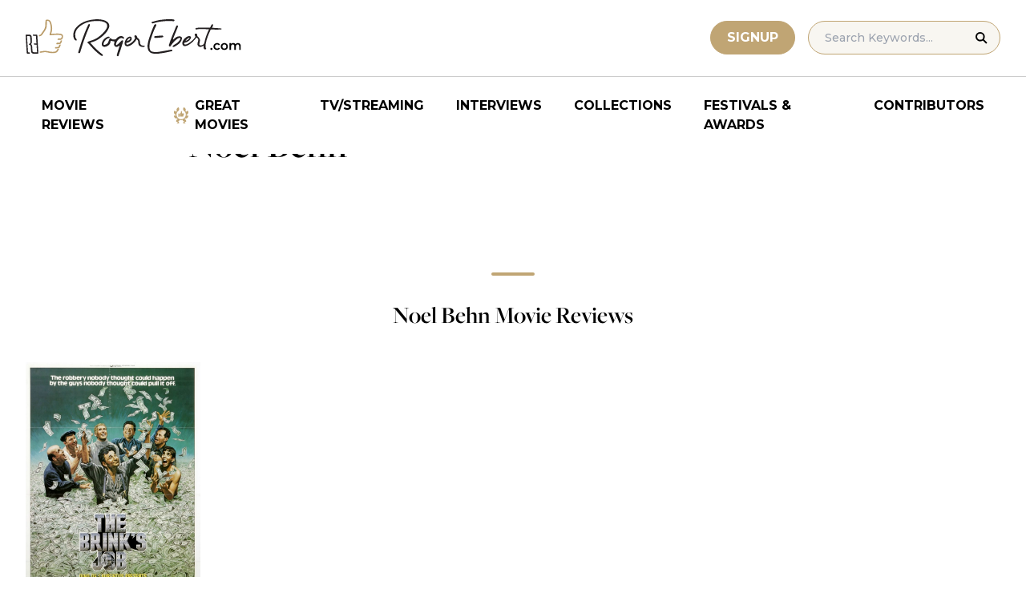

--- FILE ---
content_type: text/html; charset=UTF-8
request_url: https://www.rogerebert.com/cast-and-crew/noel-behn
body_size: 9914
content:
<!doctype html>
<html lang="en-US" prefix="og: https://ogp.me/ns#">
<head>
	<meta charset="UTF-8">
	<meta name="viewport" content="width=device-width, initial-scale=1, shrink-to-fit=no">

	
	<link rel="preconnect" href="https://fonts.googleapis.com">
	<link rel="preconnect" href="https://fonts.gstatic.com" crossorigin>
	<link rel="preconnect" href="https://use.typekit.net" crossorigin>
	<link rel="preconnect" href="https://p.typekit.net" crossorigin>
	<link href="https://fonts.googleapis.com/css2?family=Montserrat:ital,wght@0,100..900;1,100..900&display=swap" rel="stylesheet">

	<link media="screen" href="https://use.typekit.net/fdo4xio.css" rel="preload" as="style" onload="this.rel='stylesheet'">
	<meta content="Roger Ebert" name="application-name">
	<meta content="#FFFFFF" name="msapplication-TileColor">

		<!-- Google Tag Manager -->
	<script>(function(w,d,s,l,i){w[l]=w[l]||[];w[l].push({'gtm.start':
	new Date().getTime(),event:'gtm.js'});var f=d.getElementsByTagName(s)[0],
	j=d.createElement(s),dl=l!='dataLayer'?'&l='+l:'';j.async=true;j.src=
	'https://www.googletagmanager.com/gtm.js?id='+i+dl;f.parentNode.insertBefore(j,f);
	})(window,document,'script','dataLayer','GTM-T9HKKFWR');</script>
	<!-- End Google Tag Manager -->
	
		<!-- Advally Ads Custom Configuration -->
	<script type="text/javascript">document.pageTypeLabel="single-person";</script>

		<style>img:is([sizes="auto" i], [sizes^="auto," i]) { contain-intrinsic-size: 3000px 1500px }</style>
	
<!-- Social Warfare v4.5.6 https://warfareplugins.com - BEGINNING OF OUTPUT -->
<style>
	@font-face {
		font-family: "sw-icon-font";
		src:url("https://www.rogerebert.com/wp-content/plugins/social-warfare/assets/fonts/sw-icon-font.eot?ver=4.5.6");
		src:url("https://www.rogerebert.com/wp-content/plugins/social-warfare/assets/fonts/sw-icon-font.eot?ver=4.5.6#iefix") format("embedded-opentype"),
		url("https://www.rogerebert.com/wp-content/plugins/social-warfare/assets/fonts/sw-icon-font.woff?ver=4.5.6") format("woff"),
		url("https://www.rogerebert.com/wp-content/plugins/social-warfare/assets/fonts/sw-icon-font.ttf?ver=4.5.6") format("truetype"),
		url("https://www.rogerebert.com/wp-content/plugins/social-warfare/assets/fonts/sw-icon-font.svg?ver=4.5.6#1445203416") format("svg");
		font-weight: normal;
		font-style: normal;
		font-display:block;
	}
</style>
<!-- Social Warfare v4.5.6 https://warfareplugins.com - END OF OUTPUT -->


<!-- Search Engine Optimization by Rank Math - https://rankmath.com/ -->
<title>Noel Behn movie reviews &amp; film summaries | Roger Ebert</title>
<meta name="description" content="Noel Behn movie reviews &amp; film summaries | Roger Ebert"/>
<meta name="robots" content="follow, index, max-snippet:-1, max-video-preview:-1, max-image-preview:large"/>
<link rel="canonical" href="https://www.rogerebert.com/cast-and-crew/noel-behn" />
<meta property="og:locale" content="en_US" />
<meta property="og:type" content="article" />
<meta property="og:title" content="Noel Behn movie reviews &amp; film summaries | Roger Ebert" />
<meta property="og:description" content="Noel Behn movie reviews &amp; film summaries | Roger Ebert" />
<meta property="og:url" content="https://www.rogerebert.com/cast-and-crew/noel-behn" />
<meta property="og:site_name" content="Roger Ebert" />
<meta property="article:publisher" content="https://www.facebook.com/RogerEbert/" />
<meta property="fb:app_id" content="966242223397117" />
<meta property="og:image" content="https://www.rogerebert.com/wp-content/uploads/2024/08/ebert-share-image-6ac60e3bf8145b9078bae64905b62f455a2777c754d071317a46d6886ccc74f1-jpg.webp" />
<meta property="og:image:secure_url" content="https://www.rogerebert.com/wp-content/uploads/2024/08/ebert-share-image-6ac60e3bf8145b9078bae64905b62f455a2777c754d071317a46d6886ccc74f1-jpg.webp" />
<meta property="og:image:width" content="1200" />
<meta property="og:image:height" content="630" />
<meta property="og:image:alt" content="Noel Behn" />
<meta property="og:image:type" content="image/jpeg" />
<meta name="twitter:card" content="summary_large_image" />
<meta name="twitter:title" content="Noel Behn movie reviews &amp; film summaries | Roger Ebert" />
<meta name="twitter:description" content="Noel Behn movie reviews &amp; film summaries | Roger Ebert" />
<meta name="twitter:site" content="@ebertchicago" />
<meta name="twitter:creator" content="@ebertchicago" />
<meta name="twitter:image" content="https://www.rogerebert.com/wp-content/uploads/2024/08/ebert-share-image-6ac60e3bf8145b9078bae64905b62f455a2777c754d071317a46d6886ccc74f1-jpg.webp" />
<script type="application/ld+json" class="rank-math-schema">{"@context":"https://schema.org","@graph":[{"@type":"BreadcrumbList","@id":"https://www.rogerebert.com/cast-and-crew/noel-behn#breadcrumb","itemListElement":[{"@type":"ListItem","position":"1","item":{"@id":"https://www.rogerebert.com/cast-and-crew/noel-behn","name":"Noel Behn"}}]}]}</script>
<!-- /Rank Math WordPress SEO plugin -->

<!-- www.rogerebert.com is managing ads with Advanced Ads 2.0.14 – https://wpadvancedads.com/ --><script id="roger-ready">
			window.advanced_ads_ready=function(e,a){a=a||"complete";var d=function(e){return"interactive"===a?"loading"!==e:"complete"===e};d(document.readyState)?e():document.addEventListener("readystatechange",(function(a){d(a.target.readyState)&&e()}),{once:"interactive"===a})},window.advanced_ads_ready_queue=window.advanced_ads_ready_queue||[];		</script>
		<link rel='stylesheet' id='social-warfare-block-css-css' href='https://www.rogerebert.com/wp-content/plugins/social-warfare/assets/js/post-editor/dist/blocks.style.build.css?ver=6.8.2' type='text/css' media='all' />
<style id='classic-theme-styles-inline-css' type='text/css'>
/*! This file is auto-generated */
.wp-block-button__link{color:#fff;background-color:#32373c;border-radius:9999px;box-shadow:none;text-decoration:none;padding:calc(.667em + 2px) calc(1.333em + 2px);font-size:1.125em}.wp-block-file__button{background:#32373c;color:#fff;text-decoration:none}
</style>
<style id='global-styles-inline-css' type='text/css'>
:root{--wp--preset--aspect-ratio--square: 1;--wp--preset--aspect-ratio--4-3: 4/3;--wp--preset--aspect-ratio--3-4: 3/4;--wp--preset--aspect-ratio--3-2: 3/2;--wp--preset--aspect-ratio--2-3: 2/3;--wp--preset--aspect-ratio--16-9: 16/9;--wp--preset--aspect-ratio--9-16: 9/16;--wp--preset--color--black: #000000;--wp--preset--color--cyan-bluish-gray: #abb8c3;--wp--preset--color--white: #ffffff;--wp--preset--color--pale-pink: #f78da7;--wp--preset--color--vivid-red: #cf2e2e;--wp--preset--color--luminous-vivid-orange: #ff6900;--wp--preset--color--luminous-vivid-amber: #fcb900;--wp--preset--color--light-green-cyan: #7bdcb5;--wp--preset--color--vivid-green-cyan: #00d084;--wp--preset--color--pale-cyan-blue: #8ed1fc;--wp--preset--color--vivid-cyan-blue: #0693e3;--wp--preset--color--vivid-purple: #9b51e0;--wp--preset--color--primary-light: #F8F6F1;--wp--preset--color--primary-grey: #CCCCCC;--wp--preset--color--primary-gold: #C0A574;--wp--preset--color--secondary-bronze: #945B48;--wp--preset--gradient--vivid-cyan-blue-to-vivid-purple: linear-gradient(135deg,rgba(6,147,227,1) 0%,rgb(155,81,224) 100%);--wp--preset--gradient--light-green-cyan-to-vivid-green-cyan: linear-gradient(135deg,rgb(122,220,180) 0%,rgb(0,208,130) 100%);--wp--preset--gradient--luminous-vivid-amber-to-luminous-vivid-orange: linear-gradient(135deg,rgba(252,185,0,1) 0%,rgba(255,105,0,1) 100%);--wp--preset--gradient--luminous-vivid-orange-to-vivid-red: linear-gradient(135deg,rgba(255,105,0,1) 0%,rgb(207,46,46) 100%);--wp--preset--gradient--very-light-gray-to-cyan-bluish-gray: linear-gradient(135deg,rgb(238,238,238) 0%,rgb(169,184,195) 100%);--wp--preset--gradient--cool-to-warm-spectrum: linear-gradient(135deg,rgb(74,234,220) 0%,rgb(151,120,209) 20%,rgb(207,42,186) 40%,rgb(238,44,130) 60%,rgb(251,105,98) 80%,rgb(254,248,76) 100%);--wp--preset--gradient--blush-light-purple: linear-gradient(135deg,rgb(255,206,236) 0%,rgb(152,150,240) 100%);--wp--preset--gradient--blush-bordeaux: linear-gradient(135deg,rgb(254,205,165) 0%,rgb(254,45,45) 50%,rgb(107,0,62) 100%);--wp--preset--gradient--luminous-dusk: linear-gradient(135deg,rgb(255,203,112) 0%,rgb(199,81,192) 50%,rgb(65,88,208) 100%);--wp--preset--gradient--pale-ocean: linear-gradient(135deg,rgb(255,245,203) 0%,rgb(182,227,212) 50%,rgb(51,167,181) 100%);--wp--preset--gradient--electric-grass: linear-gradient(135deg,rgb(202,248,128) 0%,rgb(113,206,126) 100%);--wp--preset--gradient--midnight: linear-gradient(135deg,rgb(2,3,129) 0%,rgb(40,116,252) 100%);--wp--preset--font-size--small: 16px;--wp--preset--font-size--medium: 20px;--wp--preset--font-size--large: 30px;--wp--preset--font-size--x-large: 44px;--wp--preset--spacing--20: 0.44rem;--wp--preset--spacing--30: 0.67rem;--wp--preset--spacing--40: 1rem;--wp--preset--spacing--50: 1.5rem;--wp--preset--spacing--60: 2.25rem;--wp--preset--spacing--70: 3.38rem;--wp--preset--spacing--80: 5.06rem;--wp--preset--shadow--natural: 6px 6px 9px rgba(0, 0, 0, 0.2);--wp--preset--shadow--deep: 12px 12px 50px rgba(0, 0, 0, 0.4);--wp--preset--shadow--sharp: 6px 6px 0px rgba(0, 0, 0, 0.2);--wp--preset--shadow--outlined: 6px 6px 0px -3px rgba(255, 255, 255, 1), 6px 6px rgba(0, 0, 0, 1);--wp--preset--shadow--crisp: 6px 6px 0px rgba(0, 0, 0, 1);}:where(.is-layout-flex){gap: 0.5em;}:where(.is-layout-grid){gap: 0.5em;}body .is-layout-flex{display: flex;}.is-layout-flex{flex-wrap: wrap;align-items: center;}.is-layout-flex > :is(*, div){margin: 0;}body .is-layout-grid{display: grid;}.is-layout-grid > :is(*, div){margin: 0;}:where(.wp-block-columns.is-layout-flex){gap: 2em;}:where(.wp-block-columns.is-layout-grid){gap: 2em;}:where(.wp-block-post-template.is-layout-flex){gap: 1.25em;}:where(.wp-block-post-template.is-layout-grid){gap: 1.25em;}.has-black-color{color: var(--wp--preset--color--black) !important;}.has-cyan-bluish-gray-color{color: var(--wp--preset--color--cyan-bluish-gray) !important;}.has-white-color{color: var(--wp--preset--color--white) !important;}.has-pale-pink-color{color: var(--wp--preset--color--pale-pink) !important;}.has-vivid-red-color{color: var(--wp--preset--color--vivid-red) !important;}.has-luminous-vivid-orange-color{color: var(--wp--preset--color--luminous-vivid-orange) !important;}.has-luminous-vivid-amber-color{color: var(--wp--preset--color--luminous-vivid-amber) !important;}.has-light-green-cyan-color{color: var(--wp--preset--color--light-green-cyan) !important;}.has-vivid-green-cyan-color{color: var(--wp--preset--color--vivid-green-cyan) !important;}.has-pale-cyan-blue-color{color: var(--wp--preset--color--pale-cyan-blue) !important;}.has-vivid-cyan-blue-color{color: var(--wp--preset--color--vivid-cyan-blue) !important;}.has-vivid-purple-color{color: var(--wp--preset--color--vivid-purple) !important;}.has-black-background-color{background-color: var(--wp--preset--color--black) !important;}.has-cyan-bluish-gray-background-color{background-color: var(--wp--preset--color--cyan-bluish-gray) !important;}.has-white-background-color{background-color: var(--wp--preset--color--white) !important;}.has-pale-pink-background-color{background-color: var(--wp--preset--color--pale-pink) !important;}.has-vivid-red-background-color{background-color: var(--wp--preset--color--vivid-red) !important;}.has-luminous-vivid-orange-background-color{background-color: var(--wp--preset--color--luminous-vivid-orange) !important;}.has-luminous-vivid-amber-background-color{background-color: var(--wp--preset--color--luminous-vivid-amber) !important;}.has-light-green-cyan-background-color{background-color: var(--wp--preset--color--light-green-cyan) !important;}.has-vivid-green-cyan-background-color{background-color: var(--wp--preset--color--vivid-green-cyan) !important;}.has-pale-cyan-blue-background-color{background-color: var(--wp--preset--color--pale-cyan-blue) !important;}.has-vivid-cyan-blue-background-color{background-color: var(--wp--preset--color--vivid-cyan-blue) !important;}.has-vivid-purple-background-color{background-color: var(--wp--preset--color--vivid-purple) !important;}.has-black-border-color{border-color: var(--wp--preset--color--black) !important;}.has-cyan-bluish-gray-border-color{border-color: var(--wp--preset--color--cyan-bluish-gray) !important;}.has-white-border-color{border-color: var(--wp--preset--color--white) !important;}.has-pale-pink-border-color{border-color: var(--wp--preset--color--pale-pink) !important;}.has-vivid-red-border-color{border-color: var(--wp--preset--color--vivid-red) !important;}.has-luminous-vivid-orange-border-color{border-color: var(--wp--preset--color--luminous-vivid-orange) !important;}.has-luminous-vivid-amber-border-color{border-color: var(--wp--preset--color--luminous-vivid-amber) !important;}.has-light-green-cyan-border-color{border-color: var(--wp--preset--color--light-green-cyan) !important;}.has-vivid-green-cyan-border-color{border-color: var(--wp--preset--color--vivid-green-cyan) !important;}.has-pale-cyan-blue-border-color{border-color: var(--wp--preset--color--pale-cyan-blue) !important;}.has-vivid-cyan-blue-border-color{border-color: var(--wp--preset--color--vivid-cyan-blue) !important;}.has-vivid-purple-border-color{border-color: var(--wp--preset--color--vivid-purple) !important;}.has-vivid-cyan-blue-to-vivid-purple-gradient-background{background: var(--wp--preset--gradient--vivid-cyan-blue-to-vivid-purple) !important;}.has-light-green-cyan-to-vivid-green-cyan-gradient-background{background: var(--wp--preset--gradient--light-green-cyan-to-vivid-green-cyan) !important;}.has-luminous-vivid-amber-to-luminous-vivid-orange-gradient-background{background: var(--wp--preset--gradient--luminous-vivid-amber-to-luminous-vivid-orange) !important;}.has-luminous-vivid-orange-to-vivid-red-gradient-background{background: var(--wp--preset--gradient--luminous-vivid-orange-to-vivid-red) !important;}.has-very-light-gray-to-cyan-bluish-gray-gradient-background{background: var(--wp--preset--gradient--very-light-gray-to-cyan-bluish-gray) !important;}.has-cool-to-warm-spectrum-gradient-background{background: var(--wp--preset--gradient--cool-to-warm-spectrum) !important;}.has-blush-light-purple-gradient-background{background: var(--wp--preset--gradient--blush-light-purple) !important;}.has-blush-bordeaux-gradient-background{background: var(--wp--preset--gradient--blush-bordeaux) !important;}.has-luminous-dusk-gradient-background{background: var(--wp--preset--gradient--luminous-dusk) !important;}.has-pale-ocean-gradient-background{background: var(--wp--preset--gradient--pale-ocean) !important;}.has-electric-grass-gradient-background{background: var(--wp--preset--gradient--electric-grass) !important;}.has-midnight-gradient-background{background: var(--wp--preset--gradient--midnight) !important;}.has-small-font-size{font-size: var(--wp--preset--font-size--small) !important;}.has-medium-font-size{font-size: var(--wp--preset--font-size--medium) !important;}.has-large-font-size{font-size: var(--wp--preset--font-size--large) !important;}.has-x-large-font-size{font-size: var(--wp--preset--font-size--x-large) !important;}
:where(.wp-block-post-template.is-layout-flex){gap: 1.25em;}:where(.wp-block-post-template.is-layout-grid){gap: 1.25em;}
:where(.wp-block-columns.is-layout-flex){gap: 2em;}:where(.wp-block-columns.is-layout-grid){gap: 2em;}
:root :where(.wp-block-pullquote){font-size: 1.5em;line-height: 1.6;}
</style>
<style id='dominant-color-styles-inline-css' type='text/css'>
img[data-dominant-color]:not(.has-transparency) { background-color: var(--dominant-color); }
</style>
<link rel='stylesheet' id='main-css-css' href='https://www.rogerebert.com/wp-content/themes/roger-ebert/dist/css/main.min.css?ver=1764731873' type='text/css' media='' />
<link rel='stylesheet' id='social_warfare-css' href='https://www.rogerebert.com/wp-content/plugins/social-warfare/assets/css/style.min.css?ver=4.5.6' type='text/css' media='all' />
<script type="text/javascript" src="https://www.rogerebert.com/wp-includes/js/jquery/jquery.min.js?ver=latest" id="jquery-js"></script>
<script type="text/javascript" src="https://www.rogerebert.com/wp-content/mu-plugins/roger-ebert/template/custom-facets/custom-facet.js?ver=1764731852" id="custom-facet-js-js"></script>
<script type="text/javascript" id="advanced-ads-advanced-js-js-extra">
/* <![CDATA[ */
var advads_options = {"blog_id":"1","privacy":{"enabled":false,"state":"not_needed"}};
/* ]]> */
</script>
<script type="text/javascript" src="https://www.rogerebert.com/wp-content/plugins/advanced-ads/public/assets/js/advanced.min.js?ver=2.0.14" id="advanced-ads-advanced-js-js"></script>
<script type="text/javascript" id="advanced_ads_pro/visitor_conditions-js-extra">
/* <![CDATA[ */
var advanced_ads_pro_visitor_conditions = {"referrer_cookie_name":"advanced_ads_pro_visitor_referrer","referrer_exdays":"365","page_impr_cookie_name":"advanced_ads_page_impressions","page_impr_exdays":"3650"};
/* ]]> */
</script>
<script type="text/javascript" src="https://www.rogerebert.com/wp-content/plugins/advanced-ads-pro/modules/advanced-visitor-conditions/inc/conditions.min.js?ver=3.0.4" id="advanced_ads_pro/visitor_conditions-js"></script>
<link rel='shortlink' href='https://www.rogerebert.com/?p=42260' />
<meta name="generator" content="dominant-color-images 1.2.0">
<meta name="generator" content="performance-lab 4.0.0; plugins: dominant-color-images, speculation-rules, webp-uploads">
<meta name="generator" content="webp-uploads 2.6.0">
<script type="text/javascript">
		var advadsCfpQueue = [];
		var advadsCfpAd = function( adID ){
			if ( 'undefined' == typeof advadsProCfp ) { advadsCfpQueue.push( adID ) } else { advadsProCfp.addElement( adID ) }
		};
		</script>
		<meta name="generator" content="speculation-rules 1.6.0">
<script async src="https://securepubads.g.doubleclick.net/tag/js/gpt.js"></script>

<script type="text/javascript" id="AdvallyRules" src="https://cdn.adligature.com/rogerebert.com/prod/rules.js" async defer></script>
<link rel="stylesheet" type="text/css" id="AdvallyStyles" href="https://cdn.adligature.com/rogerebert.com/prod/rules.css"></link>

<script type="text/javascript">
// Handle LazyLoaded content including ads
document.addEventListener('facetwp-loaded', function(e) {
	advally.scanNew(); 
});
	
// Set custom targeting for page
var advally = advally || {};
advally.cmd = advally.cmd || [];
advally.cmd.push(function() {
  advally.Page.setTargeting('wp-page', document.pageTypeLabel);
});
</script>
<link rel="icon" href="https://www.rogerebert.com/wp-content/uploads/2024/07/cropped-favicon-196x196-1-32x32.png" sizes="32x32" />
<link rel="icon" href="https://www.rogerebert.com/wp-content/uploads/2024/07/cropped-favicon-196x196-1-192x192.png" sizes="192x192" />
<link rel="apple-touch-icon" href="https://www.rogerebert.com/wp-content/uploads/2024/07/cropped-favicon-196x196-1-180x180.png" />
<meta name="msapplication-TileImage" content="https://www.rogerebert.com/wp-content/uploads/2024/07/cropped-favicon-196x196-1-270x270.png" />
</head>

<body class="wp-singular person-template-default single single-person postid-42260 wp-theme-roger-ebert no-sidebar">
<!-- Google Tag Manager (noscript) -->
<noscript><iframe src="https://www.googletagmanager.com/ns.html?id=GTM-T9HKKFWR"
height="0" width="0" style="display:none;visibility:hidden"></iframe></noscript>
<!-- End Google Tag Manager (noscript) -->
<div id="page" class="site">

	<header id="masthead" class="site-header fixed w-full bg-white top-0 left-0 right-0 menu-top z-50">
		<div class="border-b border-[#cccccc] border-solid max-w-full w-full">
			<div class="max-w-[1440px] m-auto flex p-6 sm:px-8 justify-between items-center">
				<a href="https://www.rogerebert.com" rel="home" class="w-[200px] sm:w-[270px]" aria-label="Roger Ebert homepage">
					<img width="270" height="47" fetchpriority="high" src="https://www.rogerebert.com/wp-content/themes/roger-ebert/source/images/roger-ebert-logo.svg" alt="Roger Ebert Logo">
				</a>
				<a href="/search" class="ml-auto mr-0 sm:mr-5 block lg:hidden" aria-label="Site search">
					<img width="21" height="21" fetchpriority="high" src="https://www.rogerebert.com/wp-content/themes/roger-ebert/source/images/search-thin.svg" alt="Search Icon">
				</a>
								<a href="/prime" class="gold-button lg:ml-auto mr-2 lg:mr-4 hidden sm:block">
					Signup
				</a>
								<form action="/search" method="get" accept-charset="UTF-8" class="relative hidden lg:block">
	<label for="search" class="sr-only">Search in https://www.rogerebert.com</label>
	<input type="text" placeholder="Search Keywords..." name="q" id="search" class="px-5 bg-primary-light text-sm py-2.5 border border-primary-gold montserrat-500 rounded-full text-base" value="" />
	<input type="image" class="absolute right-4 top-3.5" alt="Search" src="https://www.rogerebert.com/wp-content/themes/roger-ebert/source/images/search-icon.svg" />
</form>
				<div class="mobile-menu overflow-hidden visible w-10 relative h-5 flex items-center justify-end cursor-pointer xl:invisible xl:w-0">
					<span></span>
				</div>
			</div>
		</div>

		<nav id="site-navigation" class="main-navigation fixed bg-white w-full left-0 right-0 top-24 m-auto flex px-2 xl:px-8 py-4 justify-center items-center invisible opacity-0 bottom-0 right-2/4  top-[84px] sm:top-[96px] xl:absolue xl:bottom-auto xl:right-auto xl:visible xl:opacity-100">
			<div class="menu-primary-menu-container"><ul id="primary-menu" class="menu"><li id="menu-item-214879" class="menu-item menu-item-type-custom menu-item-object-custom menu-item-214879"><a href="/reviews">Movie Reviews</a></li>
<li id="menu-item-214880" class="great-movies menu-item menu-item-type-custom menu-item-object-custom menu-item-214880"><a href="/great-movies">Great Movies</a></li>
<li id="menu-item-214881" class="menu-item menu-item-type-custom menu-item-object-custom menu-item-214881"><a href="/streaming">TV/Streaming</a></li>
<li id="menu-item-214882" class="menu-item menu-item-type-custom menu-item-object-custom menu-item-214882"><a href="/interviews">Interviews</a></li>
<li id="menu-item-214883" class="menu-item menu-item-type-custom menu-item-object-custom menu-item-214883"><a href="/collections">Collections</a></li>
<li id="menu-item-214884" class="menu-item menu-item-type-custom menu-item-object-custom menu-item-214884"><a href="/festivals-and-awards">Festivals &#038; Awards</a></li>
<li id="menu-item-214885" class="menu-item menu-item-type-custom menu-item-object-custom menu-item-214885"><a href="/contributors">Contributors</a></li>
</ul></div>		</nav>

	</header>

	<div id="content" class="site-content">
		<div class="row">

		
		<!-- Advally Ad -->
		<div class="roger-top-leaderboard" id="roger-536164602"><div class="AdvallyContainer"><div class="AdvallyTag v2 HeaderLeaderboard"></div></div></div>
<div id="primary" class="content-area col-8">
	<main id="main" class="site-main">
		<header class="page-header m-auto max-w-[1440px] px-6 sm:px-8 flex flex-col justify-center md:grid md:grid-cols-12">
			<div class="pt-8 pb-6 xl:pt-12 sm:pt-12 sm:pb-9 xl:pb-14 col-start-1 col-end-13 lg:col-start-3 lg:col-end-11">
				<nav aria-label="breadcrumbs" class="rank-math-breadcrumb"><p></p></nav>
				<h1 class="page-title mt-2 text-4xl sm:text-5xl sm:mt-3">
					Noel Behn				</h1>
			</div>
		</header>

		<section class="m-auto max-w-[1440px] px-6 sm:px-8 flex flex-col justify-center md:grid md:grid-cols-12">
			<div class="col-start-1 col-end-13 lg:col-start-3 lg:col-end-11">
				<div class="mt-2 mb-6 md:mb-12 lg:mb-16">
										

				</div>
			</div>
		</section>

		<section class="w-full px-6 py-2 sm:pt-0 sm:pb-2 xs:px-4">
			<hr class="wp-block-separator single-template has-alpha-channel-opacity is-style-default">
			<h4 class="text-2xl mb-5 sm:mb-6 md:text-3xl w-full text-center font-heading-serif">Noel Behn Movie Reviews</h4>
			<div class="facetwp-template max-w-[1440px] mx-auto xs:grid-cols-2 grid sm:grid-cols-3 lg:grid-cols-4 xl:grid-cols-5">
				<!--fwp-loop-->
<article class="review-small-card now-playing-random px-0 py-4 xs:px-2 sm:p-4
">
	<a href="https://www.rogerebert.com/reviews/the-brinks-job-1979" class="image-hover cursor-pointer relative rounded flex flex-col justify-end">
		<div class="w-full aspect-9/14 overflow-hidden">
			<img width="256" height="390" src="https://www.rogerebert.com/wp-content/uploads/2024/03/The-Brinks-Job.jpg" class="w-full feature-image object-cover aspect-9/14 wp-post-image" alt="The Brink&#8217;s Job" loading="lazy" decoding="async" srcset="https://www.rogerebert.com/wp-content/uploads/2024/03/The-Brinks-Job.jpg 1488w, https://www.rogerebert.com/wp-content/uploads/2024/03/The-Brinks-Job-768x1170.jpg 768w, https://www.rogerebert.com/wp-content/uploads/2024/03/The-Brinks-Job-1008x1536.jpg 1008w, https://www.rogerebert.com/wp-content/uploads/2024/03/The-Brinks-Job-1344x2048.jpg 1344w" sizes="auto, (max-width: 256px) 100vw, 256px" />		</div>
		<h3 class="text-2xl z-10 mt-4 inline">
			<span>The Brink&#8217;s Job</span>
					</h3>
		<div class="montserrat-500 mt-2 text-meta-grey text-sm">
			Roger Ebert		</div>
		
<div class="w-full flex justify-start items-center mt-3">
		<div class="star-box">
		<img src="https://www.rogerebert.com/wp-content/themes/roger-ebert/source/images/stars-fill.svg" alt="star rating" class="h-5 filled star30">
		<img width="99" height="20" src="https://www.rogerebert.com/wp-content/themes/roger-ebert/source/images/stars.svg" alt="star rating" class="h-5">
	</div>
	</div>
		<div class="mt-2 text-md montserrat-500">Based on the book &quot;Big Stick-Up at Brinks,&quot; by</div>	</a>
</article>
			</div>
		</section>

		<div class="facetwp-facet facetwp-facet-loader facetwp-type-pager" data-name="loader" data-type="pager"></div><h2 class="text-2xl mb-5 sm:mb-6 md:text-3xl w-full text-center font-heading-serif"> Popular Reviews</h2>


<div
	id="popular-reviews-1"
	class="w-full px-6 py-2 sm:py-4 xs:px-4 gutenberg-block block-popular-reviews">
	<div class="max-w-[1440px] mx-auto grid-cols-1 grid xs:grid-cols-2 xl:grid-cols-4">

		<article class="px-0 py-4 xs:px-2 sm:p-4">
		<a href="https://www.rogerebert.com/reviews/trifole-film-review-2025" class="image-hover cursor-pointer relative rounded flex flex-col justify-end">
			<div class="w-full relative aspect-9/14 overflow-hidden">
				<div class="absolute z-10 bg-black/50 left-0 w-full h-full top-0 flex items-center justify-center">
										<img width="84" height="80" class="h-20 w-auto" src="https://www.rogerebert.com/wp-content/themes/roger-ebert/source/images/popular-thumb.svg" alt="subscribe icon">
				</div>
				<img width="256" height="384" src="https://www.rogerebert.com/wp-content/uploads/2025/11/unnamed-7-256x384.jpg" class="w-full feature-image object-cover aspect-9/14 not-transparent wp-post-image" alt="" decoding="async" fetchpriority="high" srcset="https://www.rogerebert.com/wp-content/uploads/2025/11/unnamed-7-256x384.jpg 256w, https://www.rogerebert.com/wp-content/uploads/2025/11/unnamed-7-187x281.jpg 187w, https://www.rogerebert.com/wp-content/uploads/2025/11/unnamed-7-120x180.jpg 120w, https://www.rogerebert.com/wp-content/uploads/2025/11/unnamed-7-316x474.jpg 316w, https://www.rogerebert.com/wp-content/uploads/2025/11/unnamed-7-jpg.webp 512w" sizes="(max-width: 256px) 100vw, 256px" data-has-transparency="false" data-dominant-color="a3b398" style="--dominant-color: #a3b398;" />			</div>
			<h3 class="text-2xl z-10 mt-4 inline">
				<span>Trifole</span>
							</h3>
			<div class="montserrat-500 mt-2 text-meta-grey text-sm">
				Sheila O'Malley			</div>
			
<div class="w-full flex justify-start items-center mt-3">
		<div class="star-box">
		<img src="https://www.rogerebert.com/wp-content/themes/roger-ebert/source/images/stars-fill.svg" alt="star rating" class="h-5 filled star30">
		<img width="99" height="20" src="https://www.rogerebert.com/wp-content/themes/roger-ebert/source/images/stars.svg" alt="star rating" class="h-5">
	</div>
	</div>
		</a>
	</article>
	<article class="px-0 py-4 xs:px-2 sm:p-4">
		<a href="https://www.rogerebert.com/reviews/john-candy-i-like-me-tiff-documentary-film-review-2025" class="image-hover cursor-pointer relative rounded flex flex-col justify-end">
			<div class="w-full relative aspect-9/14 overflow-hidden">
				<div class="absolute z-10 bg-black/50 left-0 w-full h-full top-0 flex items-center justify-center">
										<img width="84" height="80" class="h-20 w-auto" src="https://www.rogerebert.com/wp-content/themes/roger-ebert/source/images/popular-thumb.svg" alt="subscribe icon">
				</div>
				<img width="256" height="384" src="https://www.rogerebert.com/wp-content/uploads/2025/09/oZrivsiYIw1cYzT4v4bilHBsnne-256x384.jpg" class="w-full feature-image object-cover aspect-9/14 not-transparent wp-post-image" alt="" decoding="async" srcset="https://www.rogerebert.com/wp-content/uploads/2025/09/oZrivsiYIw1cYzT4v4bilHBsnne-256x384.jpg 256w, https://www.rogerebert.com/wp-content/uploads/2025/09/oZrivsiYIw1cYzT4v4bilHBsnne-768x1152-jpg.webp 768w, https://www.rogerebert.com/wp-content/uploads/2025/09/oZrivsiYIw1cYzT4v4bilHBsnne-1024x1536-jpg.webp 1024w, https://www.rogerebert.com/wp-content/uploads/2025/09/oZrivsiYIw1cYzT4v4bilHBsnne-187x281.jpg 187w, https://www.rogerebert.com/wp-content/uploads/2025/09/oZrivsiYIw1cYzT4v4bilHBsnne-120x180.jpg 120w, https://www.rogerebert.com/wp-content/uploads/2025/09/oZrivsiYIw1cYzT4v4bilHBsnne-316x474.jpg 316w, https://www.rogerebert.com/wp-content/uploads/2025/09/oZrivsiYIw1cYzT4v4bilHBsnne-jpg.webp 1280w" sizes="(max-width: 256px) 100vw, 256px" data-has-transparency="false" data-dominant-color="6c5a4d" style="--dominant-color: #6c5a4d;" />			</div>
			<h3 class="text-2xl z-10 mt-4 inline">
				<span>John Candy: I Like Me</span>
							</h3>
			<div class="montserrat-500 mt-2 text-meta-grey text-sm">
				Jason Bailey			</div>
			
<div class="w-full flex justify-start items-center mt-3">
		<div class="star-box">
		<img src="https://www.rogerebert.com/wp-content/themes/roger-ebert/source/images/stars-fill.svg" alt="star rating" class="h-5 filled star25">
		<img width="99" height="20" src="https://www.rogerebert.com/wp-content/themes/roger-ebert/source/images/stars.svg" alt="star rating" class="h-5">
	</div>
	</div>
		</a>
	</article>
	<article class="px-0 py-4 xs:px-2 sm:p-4">
		<a href="https://www.rogerebert.com/reviews/david-goliath-bible-animated-movie-review-2025" class="image-hover cursor-pointer relative rounded flex flex-col justify-end">
			<div class="w-full relative aspect-9/14 overflow-hidden">
				<div class="absolute z-10 bg-black/50 left-0 w-full h-full top-0 flex items-center justify-center">
										<img width="84" height="80" class="h-20 w-auto" src="https://www.rogerebert.com/wp-content/themes/roger-ebert/source/images/popular-thumb.svg" alt="subscribe icon">
				</div>
				<img width="256" height="379" src="https://www.rogerebert.com/wp-content/uploads/2025/12/MV5BODczZDkzMDgtYzRjMi00YWNkLWJhNzMtNGNiMzQxNzE1ZDc3XkEyXkFqcGc@._V1_-256x379.jpg" class="w-full feature-image object-cover aspect-9/14 not-transparent wp-post-image" alt="" decoding="async" srcset="https://www.rogerebert.com/wp-content/uploads/2025/12/MV5BODczZDkzMDgtYzRjMi00YWNkLWJhNzMtNGNiMzQxNzE1ZDc3XkEyXkFqcGc@._V1_-256x379.jpg 256w, https://www.rogerebert.com/wp-content/uploads/2025/12/MV5BODczZDkzMDgtYzRjMi00YWNkLWJhNzMtNGNiMzQxNzE1ZDc3XkEyXkFqcGc@._V1_-768x1137-jpg.webp 768w, https://www.rogerebert.com/wp-content/uploads/2025/12/MV5BODczZDkzMDgtYzRjMi00YWNkLWJhNzMtNGNiMzQxNzE1ZDc3XkEyXkFqcGc@._V1_-1037x1536-jpg.webp 1037w, https://www.rogerebert.com/wp-content/uploads/2025/12/MV5BODczZDkzMDgtYzRjMi00YWNkLWJhNzMtNGNiMzQxNzE1ZDc3XkEyXkFqcGc@._V1_-190x281.jpg 190w, https://www.rogerebert.com/wp-content/uploads/2025/12/MV5BODczZDkzMDgtYzRjMi00YWNkLWJhNzMtNGNiMzQxNzE1ZDc3XkEyXkFqcGc@._V1_-122x180.jpg 122w, https://www.rogerebert.com/wp-content/uploads/2025/12/MV5BODczZDkzMDgtYzRjMi00YWNkLWJhNzMtNGNiMzQxNzE1ZDc3XkEyXkFqcGc@._V1_-320x474.jpg 320w, https://www.rogerebert.com/wp-content/uploads/2025/12/MV5BODczZDkzMDgtYzRjMi00YWNkLWJhNzMtNGNiMzQxNzE1ZDc3XkEyXkFqcGc@._V1_-jpg.webp 1383w" sizes="(max-width: 256px) 100vw, 256px" data-has-transparency="false" data-dominant-color="8d775f" style="--dominant-color: #8d775f;" />			</div>
			<h3 class="text-2xl z-10 mt-4 inline">
				<span>David</span>
							</h3>
			<div class="montserrat-500 mt-2 text-meta-grey text-sm">
				Richard Roeper			</div>
			
<div class="w-full flex justify-start items-center mt-3">
		<div class="star-box">
		<img src="https://www.rogerebert.com/wp-content/themes/roger-ebert/source/images/stars-fill.svg" alt="star rating" class="h-5 filled star30">
		<img width="99" height="20" src="https://www.rogerebert.com/wp-content/themes/roger-ebert/source/images/stars.svg" alt="star rating" class="h-5">
	</div>
	</div>
		</a>
	</article>
	<article class="px-0 py-4 xs:px-2 sm:p-4">
		<a href="https://www.rogerebert.com/reviews/there-was-there-was-not-documentary-film-review-2025" class="image-hover cursor-pointer relative rounded flex flex-col justify-end">
			<div class="w-full relative aspect-9/14 overflow-hidden">
				<div class="absolute z-10 bg-black/50 left-0 w-full h-full top-0 flex items-center justify-center">
										<img width="84" height="80" class="h-20 w-auto" src="https://www.rogerebert.com/wp-content/themes/roger-ebert/source/images/popular-thumb.svg" alt="subscribe icon">
				</div>
				<img width="256" height="388" src="https://www.rogerebert.com/wp-content/uploads/2025/10/MV5BYjBjNjk3MmQtOWZkMi00NGQyLWJlNGYtYzlkNzYzZTBmYTk5XkEyXkFqcGc@._V1_FMjpg_UX1000_-256x388.jpg" class="w-full feature-image object-cover aspect-9/14 not-transparent wp-post-image" alt="" decoding="async" srcset="https://www.rogerebert.com/wp-content/uploads/2025/10/MV5BYjBjNjk3MmQtOWZkMi00NGQyLWJlNGYtYzlkNzYzZTBmYTk5XkEyXkFqcGc@._V1_FMjpg_UX1000_-256x388.jpg 256w, https://www.rogerebert.com/wp-content/uploads/2025/10/MV5BYjBjNjk3MmQtOWZkMi00NGQyLWJlNGYtYzlkNzYzZTBmYTk5XkEyXkFqcGc@._V1_FMjpg_UX1000_-768x1164-jpg.webp 768w, https://www.rogerebert.com/wp-content/uploads/2025/10/MV5BYjBjNjk3MmQtOWZkMi00NGQyLWJlNGYtYzlkNzYzZTBmYTk5XkEyXkFqcGc@._V1_FMjpg_UX1000_-185x281.jpg 185w, https://www.rogerebert.com/wp-content/uploads/2025/10/MV5BYjBjNjk3MmQtOWZkMi00NGQyLWJlNGYtYzlkNzYzZTBmYTk5XkEyXkFqcGc@._V1_FMjpg_UX1000_-119x180.jpg 119w, https://www.rogerebert.com/wp-content/uploads/2025/10/MV5BYjBjNjk3MmQtOWZkMi00NGQyLWJlNGYtYzlkNzYzZTBmYTk5XkEyXkFqcGc@._V1_FMjpg_UX1000_-313x474.jpg 313w, https://www.rogerebert.com/wp-content/uploads/2025/10/MV5BYjBjNjk3MmQtOWZkMi00NGQyLWJlNGYtYzlkNzYzZTBmYTk5XkEyXkFqcGc@._V1_FMjpg_UX1000_.jpg 1000w" sizes="(max-width: 256px) 100vw, 256px" data-has-transparency="false" data-dominant-color="bd866c" style="--dominant-color: #bd866c;" />			</div>
			<h3 class="text-2xl z-10 mt-4 inline">
				<span>There Was, There Was Not</span>
							</h3>
			<div class="montserrat-500 mt-2 text-meta-grey text-sm">
				Robert Daniels			</div>
			
<div class="w-full flex justify-start items-center mt-3">
		<div class="star-box">
		<img src="https://www.rogerebert.com/wp-content/themes/roger-ebert/source/images/stars-fill.svg" alt="star rating" class="h-5 filled star40">
		<img width="99" height="20" src="https://www.rogerebert.com/wp-content/themes/roger-ebert/source/images/stars.svg" alt="star rating" class="h-5">
	</div>
	</div>
		</a>
	</article>
	</div>
</div>
	</main>
</div>

		</div>
	</div>

	<section
	id="subscribe"
	class="newsletter-subscribe bg-black mt-6 md:mt-12 py-12 lg:py-16 xl:py-20 w-full">
    <div class="wrapper m-auto max-w-[1440px] px-8 text-center flex flex-col justify-center md:grid md:grid-cols-12">
        <img width="80" height="86" class="mx-auto col-start-6 w-[80px] col-end-8 mb-5 lg:mb-6" loading="lazy" src="https://www.rogerebert.com/wp-content/themes/roger-ebert/source/images/thumb-up-subscribe.svg" alt="subscribe icon">
        <h4 class="text-white text-3xl mb-6 lg:mb-7 col-start-2 col-end-12 lg:col-start-3 lg:col-end-11">The best movie reviews, in your inbox</h4>
        <form action="https://rogerebert.us6.list-manage.com/subscribe/post?u=53d28014f6494e01798442219&amp;amp;id=9ac9effdc7" class="mailing-list--form validate js--newsletter col-start-2 col-end-12 lg:col-start-3 lg:col-end-11" id="mc-embedded-subscribe-form" method="post" name="mc-embedded-subscribe-form" novalidate="" target="_blank">
            <div class="mailing-list--input flex flex-col md:flex-row justify-center items-center">
                <input class="py-3 px-6 w-full flex-auto mb-6 md:mb-auto md:mr-2.5 border border-primary-gold montserrat-500 montserrat-500 rounded-full text-white text-base md:text-lg bg-transparent required email" id="mce-EMAIL" name="EMAIL" placeholder="Enter your email" type="email" value="">
                <input class="cursor-pointer py-3 px-6 border md:ml-2.5 border-primary-gold bg-primary-gold montserrat-700 uppercase text-base md:text-lg text-white rounded-full transition-colors hover:bg-secondary-bronze hover:border-secondary-bronze" id="mc-embedded-subscribe" name="subscribe" type="submit" value="Subscribe">
            </div>
            <div id="mce-responses">
                <div class="response" id="mce-error-response" style="display:none"></div>
                <div class="response" id="mce-success-response" style="display:none"></div>
            </div>
        </form>
    </div>
</section>
	<footer id="site-footer" class="site-footer">
		<div class="w-full max-w-[1440px] m-auto pt-6 pb-0 sm:pt-10 text-center sm:text-left px-2 sm:px-4 flex flex-col sm:grid sm:grid-cols-3 lg:grid-cols-6">
			<div class="px-4">
										<div class="font-heading-serif footer-menu-heading text-xl mb-1 mt-4 sm:min-h-[28px]">
							Movie Reviews						</div>
						<div class="footer-menu font-heading-sans text-sm">
							<div class="menu-footer-movie-reviews-container"><ul id="menu-footer-movie-reviews" class="menu"><li id="menu-item-215041" class="menu-item menu-item-type-custom menu-item-object-custom menu-item-215041"><a href="/great-movies">Roger&#8217;s Greatest Movies</a></li>
<li id="menu-item-215042" class="menu-item menu-item-type-custom menu-item-object-custom menu-item-215042"><a href="/reviews">All Reviews</a></li>
<li id="menu-item-215043" class="menu-item menu-item-type-custom menu-item-object-custom menu-item-215043"><a href="/cast-and-crew">Cast and Crew</a></li>
</ul></div>						</div>
												<div class="font-heading-serif footer-menu-heading text-xl mb-1 mt-4 sm:min-h-[28px]">
							Ebert Prime						</div>
						<div class="footer-menu font-heading-sans text-sm">
							<div class="menu-footer-ebert-prime-container"><ul id="menu-footer-ebert-prime" class="menu"><li id="menu-item-215044" class="menu-item menu-item-type-post_type menu-item-object-page menu-item-215044"><a href="https://www.rogerebert.com/prime">Sign Up</a></li>
</ul></div>						</div>
									</div>
			<div class="px-4">
										<div class="font-heading-serif footer-menu-heading text-xl mb-1 mt-4 sm:min-h-[28px]">
							Movie Genres						</div>
						<div class="footer-menu font-heading-sans text-sm">
							<div class="menu-footer-genres-1-container"><ul id="menu-footer-genres-1" class="menu"><li id="menu-item-214957" class="menu-item menu-item-type-taxonomy menu-item-object-genre menu-item-214957"><a href="https://www.rogerebert.com/genre/action">Action</a></li>
<li id="menu-item-215063" class="menu-item menu-item-type-taxonomy menu-item-object-genre menu-item-215063"><a href="https://www.rogerebert.com/genre/amazon-prime">Amazon Prime</a></li>
<li id="menu-item-215064" class="menu-item menu-item-type-taxonomy menu-item-object-genre menu-item-215064"><a href="https://www.rogerebert.com/genre/comedy">Comedy</a></li>
<li id="menu-item-214959" class="menu-item menu-item-type-taxonomy menu-item-object-genre menu-item-214959"><a href="https://www.rogerebert.com/genre/documentary">Documentary</a></li>
<li id="menu-item-215065" class="menu-item menu-item-type-taxonomy menu-item-object-genre menu-item-215065"><a href="https://www.rogerebert.com/genre/drama">Drama</a></li>
<li id="menu-item-215066" class="menu-item menu-item-type-taxonomy menu-item-object-genre menu-item-215066"><a href="https://www.rogerebert.com/genre/horror">Horror</a></li>
<li id="menu-item-215074" class="menu-item menu-item-type-taxonomy menu-item-object-genre menu-item-215074"><a href="https://www.rogerebert.com/genre/hulu">Hulu</a></li>
</ul></div>						</div>
									</div>
			<div class="px-4">
										<div class="font-heading-serif footer-menu-heading text-xl mb-1 mt-4 sm:min-h-[28px]"></div>
						<div class="footer-menu font-heading-sans text-sm">
							<div class="menu-footer-genres-2-container"><ul id="menu-footer-genres-2" class="menu"><li id="menu-item-215068" class="menu-item menu-item-type-taxonomy menu-item-object-genre menu-item-215068"><a href="https://www.rogerebert.com/genre/mystery">Mystery</a></li>
<li id="menu-item-215069" class="menu-item menu-item-type-taxonomy menu-item-object-genre menu-item-215069"><a href="https://www.rogerebert.com/genre/netflix">Netflix</a></li>
<li id="menu-item-215070" class="menu-item menu-item-type-taxonomy menu-item-object-genre menu-item-215070"><a href="https://www.rogerebert.com/genre/romance">Romance</a></li>
<li id="menu-item-215071" class="menu-item menu-item-type-taxonomy menu-item-object-genre menu-item-215071"><a href="https://www.rogerebert.com/genre/science-fiction">Science Fiction</a></li>
<li id="menu-item-215072" class="menu-item menu-item-type-taxonomy menu-item-object-genre menu-item-215072"><a href="https://www.rogerebert.com/genre/suspense">Suspense</a></li>
<li id="menu-item-215073" class="menu-item menu-item-type-taxonomy menu-item-object-genre menu-item-215073"><a href="https://www.rogerebert.com/genre/thriller">Thriller</a></li>
</ul></div>						</div>
									</div>
			<div class="px-4">
										<div class="font-heading-serif footer-menu-heading text-xl mb-1 mt-4 sm:min-h-[28px]">
							Blogs						</div>
						<div class="footer-menu font-heading-sans text-sm">
							<div class="menu-footer-blogs-1-container"><ul id="menu-footer-blogs-1" class="menu"><li id="menu-item-215045" class="menu-item menu-item-type-custom menu-item-object-custom menu-item-215045"><a href="/reviews">Reviews</a></li>
<li id="menu-item-215046" class="menu-item menu-item-type-taxonomy menu-item-object-category menu-item-215046"><a href="https://www.rogerebert.com/category/chazs-blog">Chaz&#8217;s Journal</a></li>
<li id="menu-item-215051" class="menu-item menu-item-type-custom menu-item-object-custom menu-item-215051"><a href="/great-movies">Great Movies</a></li>
<li id="menu-item-215049" class="menu-item menu-item-type-taxonomy menu-item-object-category menu-item-215049"><a href="https://www.rogerebert.com/category/mzs">MZS</a></li>
<li id="menu-item-215047" class="menu-item menu-item-type-taxonomy menu-item-object-category menu-item-215047"><a href="https://www.rogerebert.com/category/far-flung-correspondents">Far Flungers</a></li>
<li id="menu-item-215048" class="menu-item menu-item-type-taxonomy menu-item-object-category menu-item-215048"><a href="https://www.rogerebert.com/category/interviews">Interviews</a></li>
<li id="menu-item-215050" class="menu-item menu-item-type-taxonomy menu-item-object-category menu-item-215050"><a href="https://www.rogerebert.com/category/tributes">Tributes</a></li>
</ul></div>						</div>
									</div>
			<div class="px-4">
										<div class="font-heading-serif footer-menu-heading text-xl mb-1 mt-4 sm:min-h-[28px]"></div>
						<div class="footer-menu font-heading-sans text-sm">
							<div class="menu-footer-blogs-2-container"><ul id="menu-footer-blogs-2" class="menu"><li id="menu-item-264014" class="menu-item menu-item-type-custom menu-item-object-custom menu-item-264014"><a href="https://www.rogerebert.com/category/dvd-blu-ray">DVD/Blu-Ray</a></li>
<li id="menu-item-215057" class="menu-item menu-item-type-taxonomy menu-item-object-category menu-item-215057"><a href="https://www.rogerebert.com/category/video-games">Video Games</a></li>
<li id="menu-item-215052" class="menu-item menu-item-type-taxonomy menu-item-object-category menu-item-215052"><a href="https://www.rogerebert.com/category/black-writers-week">Black Writers Week</a></li>
<li id="menu-item-215053" class="menu-item menu-item-type-taxonomy menu-item-object-category menu-item-215053"><a href="https://www.rogerebert.com/category/features">Features</a></li>
<li id="menu-item-215056" class="menu-item menu-item-type-taxonomy menu-item-object-category menu-item-215056"><a href="https://www.rogerebert.com/category/streaming">TV/Streaming</a></li>
<li id="menu-item-215055" class="menu-item menu-item-type-taxonomy menu-item-object-category menu-item-215055"><a href="https://www.rogerebert.com/category/roger-ebert">Roger Ebert</a></li>
<li id="menu-item-215054" class="menu-item menu-item-type-taxonomy menu-item-object-category menu-item-215054"><a href="https://www.rogerebert.com/category/festivals">Festivals &amp; Awards</a></li>
</ul></div>						</div>
									</div>
			<div class="px-4">
										<div class="font-heading-serif footer-menu-heading text-xl mb-1 mt-4 sm:min-h-[28px]">Ebert Co.</div>
						<div class="footer-menu font-heading-sans text-sm">
							<div class="menu-footer-ebert-co-container"><ul id="menu-footer-ebert-co" class="menu"><li id="menu-item-215058" class="menu-item menu-item-type-custom menu-item-object-custom menu-item-215058"><a href="/about">About the site</a></li>
<li id="menu-item-215059" class="menu-item menu-item-type-custom menu-item-object-custom menu-item-215059"><a href="/contact-us">Contact us</a></li>
<li id="menu-item-215060" class="menu-item menu-item-type-custom menu-item-object-custom menu-item-215060"><a href="mailto:advertising@ebertdigital.com">Advertise with us</a></li>
<li id="menu-item-215061" class="menu-item menu-item-type-custom menu-item-object-custom menu-item-215061"><a href="/contributors">Contributors</a></li>
</ul></div>						</div>
										<div class="flex gap-4 items-center justify-center sm:justify-start mt-4">
					<a href="https://www.facebook.com/RogerEbert" aria-label="Find us on Facebook">
						<img loading="lazy" width="18" height="18" src="https://www.rogerebert.com/wp-content/themes/roger-ebert/source/images/facebook.svg" alt="Facebook logo">
					</a>
					<a href="" aria-label="Find us on YouTube">
						<img loading="lazy" width="21" height="16" src="https://www.rogerebert.com/wp-content/themes/roger-ebert/source/images/youtube.svg" alt="YouTube logo">
					</a>
					<a href="" aria-label="Find us on Twitter (X)">
						<img loading="lazy" width="18" height="18" src="https://www.rogerebert.com/wp-content/themes/roger-ebert/source/images/x-icon.svg" alt="Twitter (X) logo">
					</a>
				</div>
			</div>
		</div>
		<div class="w-full max-w-[1440px] m-auto gap-8 justify-center items-center py-10 pb-0 px-4 flex flex-col md:flex-row">
			<div class="in-memoriam flex text-center md:text-right items-center md:items-end lg:items-center lg:justify-center flex-col lg:flex-row">
				<span class="font-heading-serif text-2xl lg:mr-4">“Roger Ebert Loved Movies”</span>
				<a href="/memoriam" class="underline font-heading-sans text-sm">In Memoriam 1942 - 2013</a>
			</div>
			<img loading="lazy" width="398" height="136" src="https://www.rogerebert.com/wp-content/themes/roger-ebert/source/images/roger-pic.png" alt="Photo of Roger Ebert In Memoriam">
		</div>
		<div class="w-full flex flex-col sm:flex-row justify-center footer-terms text-center py-8 border-t border-line-grey font-heading-sans text-sm">
			<span>Ebert Digital LLC © Copyright 2026</span>
			<div class="menu-footer-terms-container"><ul id="menu-footer-terms" class="w-full sm:w-auto sm:flex sm:ml-3"><li id="menu-item-214948" class="menu-item menu-item-type-post_type menu-item-object-page menu-item-214948"><a href="https://www.rogerebert.com/terms-of-use">Terms of use</a></li>
<li id="menu-item-214952" class="menu-item menu-item-type-post_type menu-item-object-page menu-item-privacy-policy menu-item-214952"><a rel="privacy-policy" href="https://www.rogerebert.com/privacy-policy">Privacy Policy</a></li>
</ul></div>		</div>
	</footer>
</div>

<script type="speculationrules">
{"prerender":[{"source":"document","where":{"and":[{"href_matches":"\/*"},{"not":{"href_matches":["\/wp-*.php","\/wp-admin\/*","\/wp-content\/uploads\/*","\/wp-content\/*","\/wp-content\/plugins\/*","\/wp-content\/themes\/roger-ebert\/*","\/*\\?(.+)"]}},{"not":{"selector_matches":"a[rel~=\"nofollow\"]"}},{"not":{"selector_matches":".no-prerender, .no-prerender a"}},{"not":{"selector_matches":".no-prefetch, .no-prefetch a"}}]},"eagerness":"moderate"}]}
</script>
<script type="text/javascript" src="https://www.rogerebert.com/wp-content/themes/roger-ebert/dist/js/main.min.js?ver=1764731873" id="main-js-js"></script>
<script type="text/javascript" id="social_warfare_script-js-extra">
/* <![CDATA[ */
var socialWarfare = {"addons":[],"post_id":"42260","variables":{"emphasizeIcons":false,"powered_by_toggle":false,"affiliate_link":"https:\/\/warfareplugins.com"},"floatBeforeContent":""};
/* ]]> */
</script>
<script type="text/javascript" src="https://www.rogerebert.com/wp-content/plugins/social-warfare/assets/js/script.min.js?ver=4.5.6" id="social_warfare_script-js"></script>
<script type="text/javascript" id="advanced-ads-pro/front-js-extra">
/* <![CDATA[ */
var advanced_ads_cookies = {"cookie_path":"\/","cookie_domain":""};
var advadsCfpInfo = {"cfpExpHours":"3","cfpClickLimit":"3","cfpBan":"7","cfpPath":"","cfpDomain":"www.rogerebert.com","cfpEnabled":""};
/* ]]> */
</script>
<script type="text/javascript" src="https://www.rogerebert.com/wp-content/plugins/advanced-ads-pro/assets/js/advanced-ads-pro.min.js?ver=3.0.4" id="advanced-ads-pro/front-js"></script>
<script type="text/javascript" src="https://www.rogerebert.com/wp-content/plugins/advanced-ads/admin/assets/js/advertisement.js?ver=2.0.14" id="advanced-ads-find-adblocker-js"></script>
<script>window.advads_admin_bar_items = [{"title":"Advertising Wrapper Includes","type":"ad","count":1},{"title":"Ad Wrapper","type":"placement","count":1},{"title":"Top Leaderboard","type":"ad","count":1},{"title":"Top Leaderboard","type":"placement","count":1}];</script><link href="https://www.rogerebert.com/wp-content/plugins/facetwp/assets/css/front.css?ver=4.4.1" rel="stylesheet">
<script src="https://www.rogerebert.com/wp-content/plugins/facetwp/assets/js/dist/front.min.js?ver=4.4.1"></script>
<script>
window.FWP_JSON = {"prefix":"_","no_results_text":"No results found","ajaxurl":"https:\/\/www.rogerebert.com\/wp-json\/facetwp\/v1\/refresh","nonce":"a473d8601e","preload_data":{"facets":{"loader":"<button class=\"facetwp-load-more\" data-loading=\"Loading...\">Load more<\/button>"},"template":"","settings":{"debug":"Enable debug mode in [Settings > FacetWP > Settings]","pager":{"page":1,"per_page":20,"total_rows":1,"total_rows_unfiltered":1,"total_pages":1},"num_choices":[],"labels":{"loader":"Loader"},"loader":{"pager_type":"load_more"},"places":"place-class"}}};
window.FWP_HTTP = {"get":[],"uri":"cast-and-crew\/noel-behn","url_vars":[]};
</script>
<script type="text/javascript"> var swp_nonce = "4bdc1cd8a0";var swpFloatBeforeContent = false; var swp_ajax_url = "https://www.rogerebert.com/wp-admin/admin-ajax.php"; var swp_post_id = "42260";var swpClickTracking = false;</script><script>!function(){window.advanced_ads_ready_queue=window.advanced_ads_ready_queue||[],advanced_ads_ready_queue.push=window.advanced_ads_ready;for(var d=0,a=advanced_ads_ready_queue.length;d<a;d++)advanced_ads_ready(advanced_ads_ready_queue[d])}();</script>
</body>
</html>
<!--
Performance optimized by Redis Object Cache. Learn more: https://wprediscache.com

Retrieved 3518 objects (776 KB) from Redis using PhpRedis (v6.2.0).
-->


--- FILE ---
content_type: application/javascript; charset=utf-8
request_url: https://fundingchoicesmessages.google.com/f/AGSKWxVI2i69spxWheu887lN6T1LvUXB0yu1M5lC6NDx-77JvcWgIff9-ipc9BpU_Z5qkvksznefvmOzbL7dlyhuBxHj9e2v5kF-AIjsl5fQN0-f-1Vg-XMXUKPf03kgiZgMtJPzf7H-TmKCqOVwFwGp0g5fBhMMCsuGVTD1K6hBJ7Bi8mcSHp3QWtvN_bD8/_=ad-leaderboard-_popupunder./rotateads./Disable%2BAdblock./columnadcounter.
body_size: -1289
content:
window['4c99c885-ee25-432a-8ec6-f0b2665dad15'] = true;